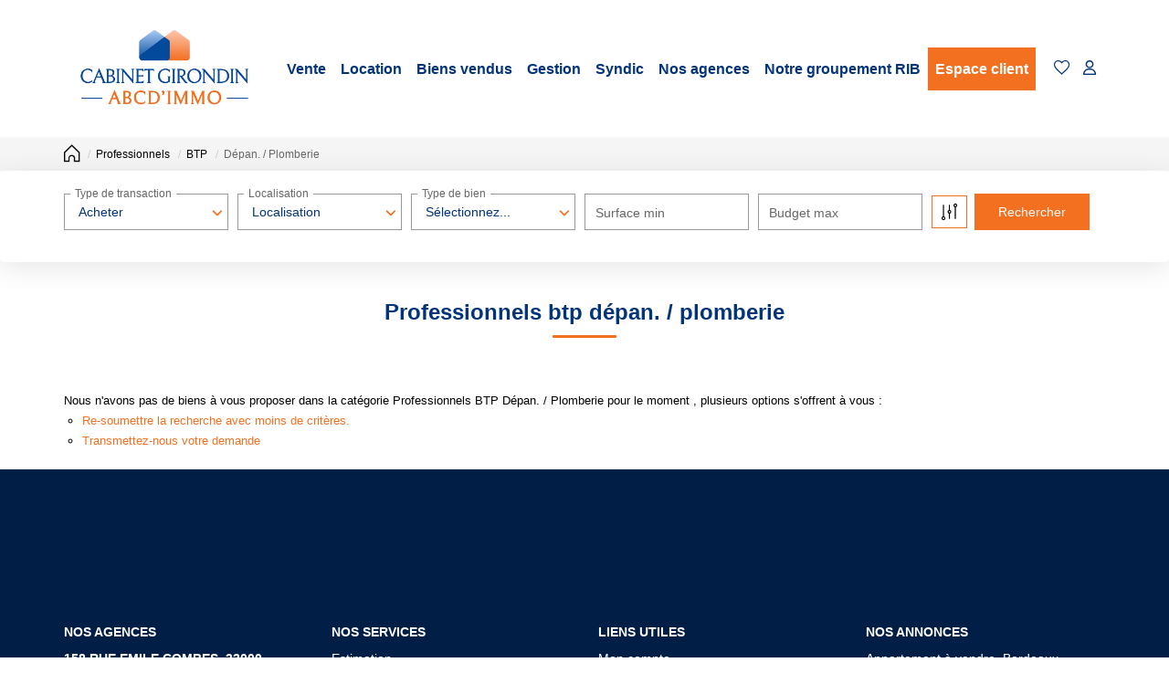

--- FILE ---
content_type: text/html; charset=UTF-8
request_url: https://www.cabinet-girondin.com/type_bien/24-6-74-153/depan-plomberie.html
body_size: 2337
content:
<!DOCTYPE html>
<html lang="en">
<head>
    <meta charset="utf-8">
    <meta name="viewport" content="width=device-width, initial-scale=1">
    <title></title>
    <style>
        body {
            font-family: "Arial";
        }
    </style>
    <script type="text/javascript">
    window.awsWafCookieDomainList = [];
    window.gokuProps = {
"key":"AQIDAHjcYu/GjX+QlghicBgQ/[base64]",
          "iv":"CgAFGCL6SAAAA+Tz",
          "context":"[base64]/rv/TwkjqJTrlNjURx4sqFwYkx2WhUiF3m+yw9ps0KjdHAgm/haW6wcmOygKuuzYBpGXYltJc6nhxo/udHXdWED0UyC8V9o9CMnqlw5wXhVkih+tWl8KRxYp8mxt8XQ4h/lVQyJ9ZaypsUwxeDxZBkr6zkmzJ66/vPgDmxpEcCz+X9itS3KxMqGzBMaSj0h4maLvJudQ0nFx7wr3GGoNAam0WozrZb5uCYBhY+4o3ANZxckDAGVe+G9XNI1PhXXMM0Kg+ghfRa8W06VtnndcRIP/uAKmsGlBa2jLsA98olTWDaqcx1Z+INUG/Mcr/OMY1zPOvZSxHoA8lbsseqhUOhKR75ILdiqC4tuAsfsO8ZIUL4o2xZ4Cn4vgK8YDzoXA2Czm6sb/thxDbj9Zye5lgTwqh6oJJ2k="
};
    </script>
    <script src="https://7813e45193b3.47e58bb0.eu-west-3.token.awswaf.com/7813e45193b3/28fa1170bc90/1cc501575660/challenge.js"></script>
</head>
<body>
    <div id="challenge-container"></div>
    <script type="text/javascript">
        AwsWafIntegration.saveReferrer();
        AwsWafIntegration.checkForceRefresh().then((forceRefresh) => {
            if (forceRefresh) {
                AwsWafIntegration.forceRefreshToken().then(() => {
                    window.location.reload(true);
                });
            } else {
                AwsWafIntegration.getToken().then(() => {
                    window.location.reload(true);
                });
            }
        });
    </script>
    <noscript>
        <h1>JavaScript is disabled</h1>
        In order to continue, we need to verify that you're not a robot.
        This requires JavaScript. Enable JavaScript and then reload the page.
    </noscript>
</body>
</html>